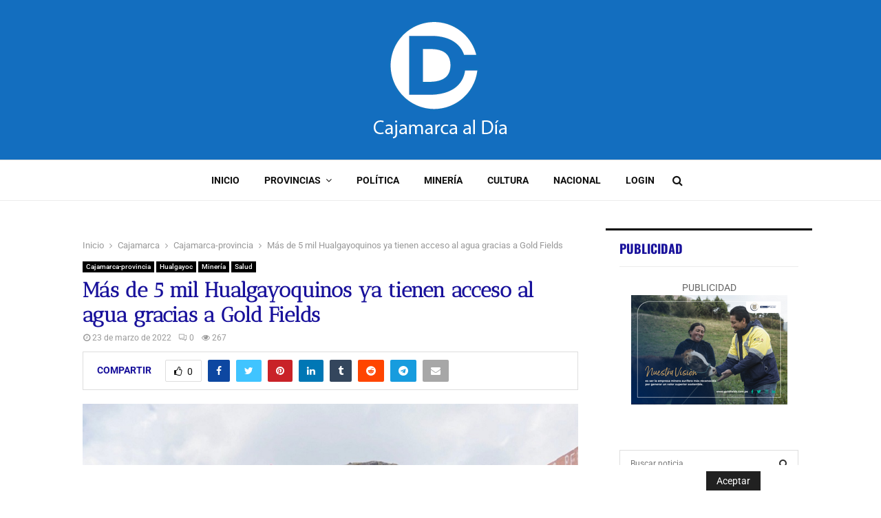

--- FILE ---
content_type: text/html; charset=UTF-8
request_url: https://cajamarcaaldia.com/mas-de-5-mil-hualgayoquinos-ya-tienen-acceso-al-agua-gracias-a-gold-fields/
body_size: 22846
content:
<!DOCTYPE html>
<html lang="es">
<head>
	<meta charset="UTF-8">
		<meta name="viewport" content="width=device-width, initial-scale=1">
		<link rel="profile" href="http://gmpg.org/xfn/11">
	<meta name='robots' content='index, follow, max-image-preview:large, max-snippet:-1, max-video-preview:-1' />
	
	
	<!-- This site is optimized with the Yoast SEO plugin v26.8 - https://yoast.com/product/yoast-seo-wordpress/ -->
	<title>Más de 5 mil Hualgayoquinos ya tienen acceso al agua gracias a Gold Fields</title>
	<meta name="description" content="Cajamarca al dia" />
	<link rel="canonical" href="https://cajamarcaaldia.com/mas-de-5-mil-hualgayoquinos-ya-tienen-acceso-al-agua-gracias-a-gold-fields/" />
	<meta property="og:locale" content="es_ES" />
	<meta property="og:type" content="article" />
	<meta property="og:title" content="Más de 5 mil Hualgayoquinos ya tienen acceso al agua gracias a Gold Fields" />
	<meta property="og:description" content="Cajamarca al dia" />
	<meta property="og:url" content="https://cajamarcaaldia.com/mas-de-5-mil-hualgayoquinos-ya-tienen-acceso-al-agua-gracias-a-gold-fields/" />
	<meta property="og:site_name" content="Cajamarca al dia" />
	<meta property="article:publisher" content="https://www.facebook.com/profile.php?id=100063839782954" />
	<meta property="article:published_time" content="2022-03-24T00:03:46+00:00" />
	<meta property="article:modified_time" content="2022-03-24T00:03:48+00:00" />
	<meta property="og:image" content="https://cajamarcaaldia.com/wp-content/uploads/2022/03/4393b59c-9417-40e2-8874-0616592b2015.jpg" />
	<meta property="og:image:width" content="900" />
	<meta property="og:image:height" content="678" />
	<meta property="og:image:type" content="image/jpeg" />
	<meta name="author" content="admin" />
	<meta name="twitter:card" content="summary_large_image" />
	<meta name="twitter:label1" content="Written by" />
	<meta name="twitter:data1" content="admin" />
	<meta name="twitter:label2" content="Est. reading time" />
	<meta name="twitter:data2" content="2 minutos" />
	<script type="application/ld+json" class="yoast-schema-graph">{"@context":"https://schema.org","@graph":[{"@type":"Article","@id":"https://cajamarcaaldia.com/mas-de-5-mil-hualgayoquinos-ya-tienen-acceso-al-agua-gracias-a-gold-fields/#article","isPartOf":{"@id":"https://cajamarcaaldia.com/mas-de-5-mil-hualgayoquinos-ya-tienen-acceso-al-agua-gracias-a-gold-fields/"},"author":{"name":"admin","@id":"https://cajamarcaaldia.com/#/schema/person/e9b6422d0da636c8d0cf2104765d68ce"},"headline":"Más de 5 mil Hualgayoquinos ya tienen acceso al agua gracias a Gold Fields","datePublished":"2022-03-24T00:03:46+00:00","dateModified":"2022-03-24T00:03:48+00:00","mainEntityOfPage":{"@id":"https://cajamarcaaldia.com/mas-de-5-mil-hualgayoquinos-ya-tienen-acceso-al-agua-gracias-a-gold-fields/"},"wordCount":358,"commentCount":0,"publisher":{"@id":"https://cajamarcaaldia.com/#organization"},"image":{"@id":"https://cajamarcaaldia.com/mas-de-5-mil-hualgayoquinos-ya-tienen-acceso-al-agua-gracias-a-gold-fields/#primaryimage"},"thumbnailUrl":"https://cajamarcaaldia.com/wp-content/uploads/2022/03/4393b59c-9417-40e2-8874-0616592b2015.jpg","articleSection":["Cajamarca-provincia","Hualgayoc","Minería","Salud"],"inLanguage":"es","potentialAction":[{"@type":"CommentAction","name":"Comment","target":["https://cajamarcaaldia.com/mas-de-5-mil-hualgayoquinos-ya-tienen-acceso-al-agua-gracias-a-gold-fields/#respond"]}]},{"@type":"WebPage","@id":"https://cajamarcaaldia.com/mas-de-5-mil-hualgayoquinos-ya-tienen-acceso-al-agua-gracias-a-gold-fields/","url":"https://cajamarcaaldia.com/mas-de-5-mil-hualgayoquinos-ya-tienen-acceso-al-agua-gracias-a-gold-fields/","name":"Más de 5 mil Hualgayoquinos ya tienen acceso al agua gracias a Gold Fields","isPartOf":{"@id":"https://cajamarcaaldia.com/#website"},"primaryImageOfPage":{"@id":"https://cajamarcaaldia.com/mas-de-5-mil-hualgayoquinos-ya-tienen-acceso-al-agua-gracias-a-gold-fields/#primaryimage"},"image":{"@id":"https://cajamarcaaldia.com/mas-de-5-mil-hualgayoquinos-ya-tienen-acceso-al-agua-gracias-a-gold-fields/#primaryimage"},"thumbnailUrl":"https://cajamarcaaldia.com/wp-content/uploads/2022/03/4393b59c-9417-40e2-8874-0616592b2015.jpg","datePublished":"2022-03-24T00:03:46+00:00","dateModified":"2022-03-24T00:03:48+00:00","description":"Cajamarca al dia","breadcrumb":{"@id":"https://cajamarcaaldia.com/mas-de-5-mil-hualgayoquinos-ya-tienen-acceso-al-agua-gracias-a-gold-fields/#breadcrumb"},"inLanguage":"es","potentialAction":[{"@type":"ReadAction","target":["https://cajamarcaaldia.com/mas-de-5-mil-hualgayoquinos-ya-tienen-acceso-al-agua-gracias-a-gold-fields/"]}]},{"@type":"ImageObject","inLanguage":"es","@id":"https://cajamarcaaldia.com/mas-de-5-mil-hualgayoquinos-ya-tienen-acceso-al-agua-gracias-a-gold-fields/#primaryimage","url":"https://cajamarcaaldia.com/wp-content/uploads/2022/03/4393b59c-9417-40e2-8874-0616592b2015.jpg","contentUrl":"https://cajamarcaaldia.com/wp-content/uploads/2022/03/4393b59c-9417-40e2-8874-0616592b2015.jpg","width":900,"height":678},{"@type":"BreadcrumbList","@id":"https://cajamarcaaldia.com/mas-de-5-mil-hualgayoquinos-ya-tienen-acceso-al-agua-gracias-a-gold-fields/#breadcrumb","itemListElement":[{"@type":"ListItem","position":1,"name":"Home","item":"https://cajamarcaaldia.com/"},{"@type":"ListItem","position":2,"name":"Blog","item":"https://cajamarcaaldia.com/blog/"},{"@type":"ListItem","position":3,"name":"Más de 5 mil Hualgayoquinos ya tienen acceso al agua gracias a Gold Fields"}]},{"@type":"WebSite","@id":"https://cajamarcaaldia.com/#website","url":"https://cajamarcaaldia.com/","name":"Cajamarca al dia","description":"Cajamarca al día - Noticias de Cajamarca, del Perú y el Mundo","publisher":{"@id":"https://cajamarcaaldia.com/#organization"},"potentialAction":[{"@type":"SearchAction","target":{"@type":"EntryPoint","urlTemplate":"https://cajamarcaaldia.com/?s={search_term_string}"},"query-input":{"@type":"PropertyValueSpecification","valueRequired":true,"valueName":"search_term_string"}}],"inLanguage":"es"},{"@type":"Organization","@id":"https://cajamarcaaldia.com/#organization","name":"Cajamarca al Dia - Portal de Noticias de Cajamarca, Hualgayoc, Bambamarca, Chota, Cutervo y la región de Cajamarca","url":"https://cajamarcaaldia.com/","logo":{"@type":"ImageObject","inLanguage":"es","@id":"https://cajamarcaaldia.com/#/schema/logo/image/","url":"https://cajamarcaaldia.com/wp-content/uploads/2017/11/logo-extra-small.png","contentUrl":"https://cajamarcaaldia.com/wp-content/uploads/2017/11/logo-extra-small.png","width":196,"height":172,"caption":"Cajamarca al Dia - Portal de Noticias de Cajamarca, Hualgayoc, Bambamarca, Chota, Cutervo y la región de Cajamarca"},"image":{"@id":"https://cajamarcaaldia.com/#/schema/logo/image/"},"sameAs":["https://www.facebook.com/profile.php?id=100063839782954"]},{"@type":"Person","@id":"https://cajamarcaaldia.com/#/schema/person/e9b6422d0da636c8d0cf2104765d68ce","name":"admin","image":{"@type":"ImageObject","inLanguage":"es","@id":"https://cajamarcaaldia.com/#/schema/person/image/","url":"https://cajamarcaaldia.com/wp-content/litespeed/avatar/7f9974388a5c2b93ea78dd74db7d7d98.jpg?ver=1768821460","contentUrl":"https://cajamarcaaldia.com/wp-content/litespeed/avatar/7f9974388a5c2b93ea78dd74db7d7d98.jpg?ver=1768821460","caption":"admin"},"sameAs":["http://cajamarcaaldia.com"],"url":"https://cajamarcaaldia.com/author/admin/"}]}</script>
	<!-- / Yoast SEO plugin. -->


<link rel='dns-prefetch' href='//fonts.googleapis.com' />
<link rel="alternate" type="application/rss+xml" title="Cajamarca al dia &raquo; Feed" href="https://cajamarcaaldia.com/feed/" />
<link rel="alternate" type="application/rss+xml" title="Cajamarca al dia &raquo; Feed de los comentarios" href="https://cajamarcaaldia.com/comments/feed/" />
<link rel="alternate" type="application/rss+xml" title="Cajamarca al dia &raquo; Comentario Más de 5 mil Hualgayoquinos ya tienen acceso al agua gracias a Gold Fields del feed" href="https://cajamarcaaldia.com/mas-de-5-mil-hualgayoquinos-ya-tienen-acceso-al-agua-gracias-a-gold-fields/feed/" />
<script type="text/javascript">
/* <![CDATA[ */
window._wpemojiSettings = {"baseUrl":"https:\/\/s.w.org\/images\/core\/emoji\/15.0.3\/72x72\/","ext":".png","svgUrl":"https:\/\/s.w.org\/images\/core\/emoji\/15.0.3\/svg\/","svgExt":".svg","source":{"concatemoji":"https:\/\/cajamarcaaldia.com\/wp-includes\/js\/wp-emoji-release.min.js?ver=6.7.4"}};
/*! This file is auto-generated */
!function(i,n){var o,s,e;function c(e){try{var t={supportTests:e,timestamp:(new Date).valueOf()};sessionStorage.setItem(o,JSON.stringify(t))}catch(e){}}function p(e,t,n){e.clearRect(0,0,e.canvas.width,e.canvas.height),e.fillText(t,0,0);var t=new Uint32Array(e.getImageData(0,0,e.canvas.width,e.canvas.height).data),r=(e.clearRect(0,0,e.canvas.width,e.canvas.height),e.fillText(n,0,0),new Uint32Array(e.getImageData(0,0,e.canvas.width,e.canvas.height).data));return t.every(function(e,t){return e===r[t]})}function u(e,t,n){switch(t){case"flag":return n(e,"\ud83c\udff3\ufe0f\u200d\u26a7\ufe0f","\ud83c\udff3\ufe0f\u200b\u26a7\ufe0f")?!1:!n(e,"\ud83c\uddfa\ud83c\uddf3","\ud83c\uddfa\u200b\ud83c\uddf3")&&!n(e,"\ud83c\udff4\udb40\udc67\udb40\udc62\udb40\udc65\udb40\udc6e\udb40\udc67\udb40\udc7f","\ud83c\udff4\u200b\udb40\udc67\u200b\udb40\udc62\u200b\udb40\udc65\u200b\udb40\udc6e\u200b\udb40\udc67\u200b\udb40\udc7f");case"emoji":return!n(e,"\ud83d\udc26\u200d\u2b1b","\ud83d\udc26\u200b\u2b1b")}return!1}function f(e,t,n){var r="undefined"!=typeof WorkerGlobalScope&&self instanceof WorkerGlobalScope?new OffscreenCanvas(300,150):i.createElement("canvas"),a=r.getContext("2d",{willReadFrequently:!0}),o=(a.textBaseline="top",a.font="600 32px Arial",{});return e.forEach(function(e){o[e]=t(a,e,n)}),o}function t(e){var t=i.createElement("script");t.src=e,t.defer=!0,i.head.appendChild(t)}"undefined"!=typeof Promise&&(o="wpEmojiSettingsSupports",s=["flag","emoji"],n.supports={everything:!0,everythingExceptFlag:!0},e=new Promise(function(e){i.addEventListener("DOMContentLoaded",e,{once:!0})}),new Promise(function(t){var n=function(){try{var e=JSON.parse(sessionStorage.getItem(o));if("object"==typeof e&&"number"==typeof e.timestamp&&(new Date).valueOf()<e.timestamp+604800&&"object"==typeof e.supportTests)return e.supportTests}catch(e){}return null}();if(!n){if("undefined"!=typeof Worker&&"undefined"!=typeof OffscreenCanvas&&"undefined"!=typeof URL&&URL.createObjectURL&&"undefined"!=typeof Blob)try{var e="postMessage("+f.toString()+"("+[JSON.stringify(s),u.toString(),p.toString()].join(",")+"));",r=new Blob([e],{type:"text/javascript"}),a=new Worker(URL.createObjectURL(r),{name:"wpTestEmojiSupports"});return void(a.onmessage=function(e){c(n=e.data),a.terminate(),t(n)})}catch(e){}c(n=f(s,u,p))}t(n)}).then(function(e){for(var t in e)n.supports[t]=e[t],n.supports.everything=n.supports.everything&&n.supports[t],"flag"!==t&&(n.supports.everythingExceptFlag=n.supports.everythingExceptFlag&&n.supports[t]);n.supports.everythingExceptFlag=n.supports.everythingExceptFlag&&!n.supports.flag,n.DOMReady=!1,n.readyCallback=function(){n.DOMReady=!0}}).then(function(){return e}).then(function(){var e;n.supports.everything||(n.readyCallback(),(e=n.source||{}).concatemoji?t(e.concatemoji):e.wpemoji&&e.twemoji&&(t(e.twemoji),t(e.wpemoji)))}))}((window,document),window._wpemojiSettings);
/* ]]> */
</script>
<link data-optimized="2" rel="stylesheet" href="https://cajamarcaaldia.com/wp-content/litespeed/css/daaaebe8fa2db57fde3c0610cc19b71b.css?ver=e5d66" />















<script type="text/javascript" src="https://cajamarcaaldia.com/wp-includes/js/jquery/jquery.min.js?ver=3.7.1" id="jquery-core-js"></script>
<script type="text/javascript" src="https://cajamarcaaldia.com/wp-includes/js/jquery/jquery-migrate.min.js?ver=3.4.1" id="jquery-migrate-js"></script>
<link rel="EditURI" type="application/rsd+xml" title="RSD" href="https://cajamarcaaldia.com/xmlrpc.php?rsd" />
<meta name="generator" content="WordPress 6.7.4" />
<link rel='shortlink' href='https://cajamarcaaldia.com/?p=5102' />
<link rel="alternate" title="oEmbed (JSON)" type="application/json+oembed" href="https://cajamarcaaldia.com/wp-json/oembed/1.0/embed?url=https%3A%2F%2Fcajamarcaaldia.com%2Fmas-de-5-mil-hualgayoquinos-ya-tienen-acceso-al-agua-gracias-a-gold-fields%2F" />
<link rel="alternate" title="oEmbed (XML)" type="text/xml+oembed" href="https://cajamarcaaldia.com/wp-json/oembed/1.0/embed?url=https%3A%2F%2Fcajamarcaaldia.com%2Fmas-de-5-mil-hualgayoquinos-ya-tienen-acceso-al-agua-gracias-a-gold-fields%2F&#038;format=xml" />
<script>
var portfolioDataJs = portfolioDataJs || [];
var penciBlocksArray=[];
var PENCILOCALCACHE = {};
		(function () {
				"use strict";
		
				PENCILOCALCACHE = {
					data: {},
					remove: function ( ajaxFilterItem ) {
						delete PENCILOCALCACHE.data[ajaxFilterItem];
					},
					exist: function ( ajaxFilterItem ) {
						return PENCILOCALCACHE.data.hasOwnProperty( ajaxFilterItem ) && PENCILOCALCACHE.data[ajaxFilterItem] !== null;
					},
					get: function ( ajaxFilterItem ) {
						return PENCILOCALCACHE.data[ajaxFilterItem];
					},
					set: function ( ajaxFilterItem, cachedData ) {
						PENCILOCALCACHE.remove( ajaxFilterItem );
						PENCILOCALCACHE.data[ajaxFilterItem] = cachedData;
					}
				};
			}
		)();function penciBlock() {
		    this.atts_json = '';
		    this.content = '';
		}</script>
		
				
		<link rel="pingback" href="https://cajamarcaaldia.com/xmlrpc.php"><script type="application/ld+json">{
    "@context": "http:\/\/schema.org\/",
    "@type": "organization",
    "@id": "#organization",
    "logo": {
        "@type": "ImageObject",
        "url": "https:\/\/cajamarcaaldia.com\/wp-content\/uploads\/2017\/11\/logo-extra-small.png"
    },
    "url": "https:\/\/cajamarcaaldia.com\/",
    "name": "Cajamarca al dia",
    "description": "Cajamarca al d\u00eda - Noticias de Cajamarca, del Per\u00fa y el Mundo"
}</script><script type="application/ld+json">{
    "@context": "http:\/\/schema.org\/",
    "@type": "WebSite",
    "name": "Cajamarca al dia",
    "alternateName": "Cajamarca al d\u00eda - Noticias de Cajamarca, del Per\u00fa y el Mundo",
    "url": "https:\/\/cajamarcaaldia.com\/"
}</script><script type="application/ld+json">{
    "@context": "http:\/\/schema.org\/",
    "@type": "WPSideBar",
    "name": "Sidebar Right",
    "alternateName": "Add widgets here to display them on blog and single",
    "url": "https:\/\/cajamarcaaldia.com\/mas-de-5-mil-hualgayoquinos-ya-tienen-acceso-al-agua-gracias-a-gold-fields"
}</script><script type="application/ld+json">{
    "@context": "http:\/\/schema.org\/",
    "@type": "WPSideBar",
    "name": "Sidebar Left",
    "alternateName": "Add widgets here to display them on page",
    "url": "https:\/\/cajamarcaaldia.com\/mas-de-5-mil-hualgayoquinos-ya-tienen-acceso-al-agua-gracias-a-gold-fields"
}</script><script type="application/ld+json">{
    "@context": "http:\/\/schema.org\/",
    "@type": "WPSideBar",
    "name": "Footer Column #1",
    "alternateName": "Add widgets here to display them in the first column of the footer",
    "url": "https:\/\/cajamarcaaldia.com\/mas-de-5-mil-hualgayoquinos-ya-tienen-acceso-al-agua-gracias-a-gold-fields"
}</script><script type="application/ld+json">{
    "@context": "http:\/\/schema.org\/",
    "@type": "WPSideBar",
    "name": "Footer Column #2",
    "alternateName": "Add widgets here to display them in the second column of the footer",
    "url": "https:\/\/cajamarcaaldia.com\/mas-de-5-mil-hualgayoquinos-ya-tienen-acceso-al-agua-gracias-a-gold-fields"
}</script><script type="application/ld+json">{
    "@context": "http:\/\/schema.org\/",
    "@type": "WPSideBar",
    "name": "Footer Column #3",
    "alternateName": "Add widgets here to display them in the third column of the footer",
    "url": "https:\/\/cajamarcaaldia.com\/mas-de-5-mil-hualgayoquinos-ya-tienen-acceso-al-agua-gracias-a-gold-fields"
}</script><script type="application/ld+json">{
    "@context": "http:\/\/schema.org\/",
    "@type": "WPSideBar",
    "name": "Footer Column #4",
    "alternateName": "Add widgets here to display them in the fourth column of the footer",
    "url": "https:\/\/cajamarcaaldia.com\/mas-de-5-mil-hualgayoquinos-ya-tienen-acceso-al-agua-gracias-a-gold-fields"
}</script><script type="application/ld+json">{
    "@context": "http:\/\/schema.org\/",
    "@type": "BlogPosting",
    "headline": "M\u00e1s de 5 mil Hualgayoquinos ya tienen acceso al agua gracias a Gold Fields",
    "description": "A trav\u00e9s de un trabajo multiactor, Gold Fields ha construido micro reservorios, lagunas artificiales y sistemas de agua potable en distintas comunidades del distrito de Hualgayoc. El sexto objetivo de Desarrollo Sostenible de las Naciones Unidas se\u00f1ala que se debe garantizar la disponibilidad de agua limpia, su gesti\u00f3n responsable y...",
    "datePublished": "2022-03-23",
    "datemodified": "2022-03-23",
    "mainEntityOfPage": "https:\/\/cajamarcaaldia.com\/mas-de-5-mil-hualgayoquinos-ya-tienen-acceso-al-agua-gracias-a-gold-fields\/",
    "image": {
        "@type": "ImageObject",
        "url": "https:\/\/cajamarcaaldia.com\/wp-content\/uploads\/2022\/03\/4393b59c-9417-40e2-8874-0616592b2015.jpg",
        "width": 900,
        "height": 678
    },
    "publisher": {
        "@type": "Organization",
        "name": "Cajamarca al dia",
        "logo": {
            "@type": "ImageObject",
            "url": "https:\/\/cajamarcaaldia.com\/wp-content\/uploads\/2017\/11\/logo-extra-small.png"
        }
    },
    "author": {
        "@type": "Person",
        "@id": "#person-admin",
        "name": "admin"
    }
}</script><meta property="fb:app_id" content="348280475330978"><meta name="generator" content="Powered by WPBakery Page Builder - drag and drop page builder for WordPress."/>

	<link rel="icon" href="https://cajamarcaaldia.com/wp-content/uploads/2020/08/cropped-LOGO-CAJAMARCA-AL-DIA-2020-1-32x32.png" sizes="32x32" />
<link rel="icon" href="https://cajamarcaaldia.com/wp-content/uploads/2020/08/cropped-LOGO-CAJAMARCA-AL-DIA-2020-1-192x192.png" sizes="192x192" />
<link rel="apple-touch-icon" href="https://cajamarcaaldia.com/wp-content/uploads/2020/08/cropped-LOGO-CAJAMARCA-AL-DIA-2020-1-180x180.png" />
<meta name="msapplication-TileImage" content="https://cajamarcaaldia.com/wp-content/uploads/2020/08/cropped-LOGO-CAJAMARCA-AL-DIA-2020-1-270x270.png" />
		
		<noscript><style> .wpb_animate_when_almost_visible { opacity: 1; }</style></noscript>	
	<script async src="https://cajamarcaaldia.com/wp-content/litespeed/localres/aHR0cHM6Ly9wYWdlYWQyLmdvb2dsZXN5bmRpY2F0aW9uLmNvbS9wYWdlYWQvanMvadsbygoogle.js?client=ca-pub-5154313570106548"
     crossorigin="anonymous"></script>
</head>

<body class="post-template-default single single-post postid-5102 single-format-standard custom-background wp-custom-logo header-sticky penci_enable_ajaxsearch penci_sticky_content_sidebar sidebar-right penci-single-style-1 penci-autoload-prev wpb-js-composer js-comp-ver-6.3.0 vc_responsive">

<div id="page" class="site">
	<div class="site-header-wrapper"><div class="header__top header--s6">
	<div class="penci-container-fluid">
		
<div class="site-branding">
	
		<h2><a href="https://cajamarcaaldia.com/" class="custom-logo-link" rel="home"><img width="196" height="172" src="https://cajamarcaaldia.com/wp-content/uploads/2017/11/logo-extra-small.png" class="custom-logo" alt="Cajamarca al dia" decoding="async" /></a></h2>
				</div><!-- .site-branding -->
	</div>
</div>
	<header id="masthead" class="site-header site-header__main header--s6" data-height="80" itemscope="itemscope" itemtype="http://schema.org/WPHeader">
	<div class="penci-container-fluid header-content__container">
		<nav id="site-navigation" class="main-navigation pencimn-slide_down" itemscope itemtype="http://schema.org/SiteNavigationElement">
	<ul id="menu-principal" class="menu"><li id="menu-item-4863" class="menu-item menu-item-type-custom menu-item-object-custom menu-item-home menu-item-4863"><a href="https://cajamarcaaldia.com/" itemprop="url">INICIO</a></li>
<li id="menu-item-3305" class="menu-item menu-item-type-taxonomy menu-item-object-category current-post-ancestor menu-item-has-children menu-item-3305"><a href="https://cajamarcaaldia.com/category/cajamarca/" itemprop="url">PROVINCIAS</a>
<ul class="sub-menu">
	<li id="menu-item-3306" class="menu-item menu-item-type-taxonomy menu-item-object-category menu-item-3306"><a href="https://cajamarcaaldia.com/category/cajamarca/bambamarca/" itemprop="url">Bambamarca</a></li>
	<li id="menu-item-3307" class="menu-item menu-item-type-taxonomy menu-item-object-category menu-item-3307"><a href="https://cajamarcaaldia.com/category/cajamarca/cajabamba/" itemprop="url">Cajabamba</a></li>
	<li id="menu-item-3308" class="menu-item menu-item-type-taxonomy menu-item-object-category current-post-ancestor current-menu-parent current-post-parent menu-item-3308"><a href="https://cajamarcaaldia.com/category/cajamarca/cajamarca-cajamarca/" itemprop="url">Cajamarca-provincia</a></li>
	<li id="menu-item-3309" class="menu-item menu-item-type-taxonomy menu-item-object-category menu-item-3309"><a href="https://cajamarcaaldia.com/category/cajamarca/celendin/" itemprop="url">Celendín</a></li>
	<li id="menu-item-3310" class="menu-item menu-item-type-taxonomy menu-item-object-category menu-item-3310"><a href="https://cajamarcaaldia.com/category/cajamarca/chota/" itemprop="url">Chota</a></li>
	<li id="menu-item-3311" class="menu-item menu-item-type-taxonomy menu-item-object-category menu-item-3311"><a href="https://cajamarcaaldia.com/category/cajamarca/contumaza/" itemprop="url">Contumazá</a></li>
	<li id="menu-item-3312" class="menu-item menu-item-type-taxonomy menu-item-object-category menu-item-3312"><a href="https://cajamarcaaldia.com/category/cajamarca/cutervo/" itemprop="url">Cutervo</a></li>
	<li id="menu-item-3313" class="menu-item menu-item-type-taxonomy menu-item-object-category current-post-ancestor current-menu-parent current-post-parent menu-item-3313"><a href="https://cajamarcaaldia.com/category/cajamarca/hualgayoc/" itemprop="url">Hualgayoc</a></li>
	<li id="menu-item-3314" class="menu-item menu-item-type-taxonomy menu-item-object-category menu-item-3314"><a href="https://cajamarcaaldia.com/category/cajamarca/jaen/" itemprop="url">Jaén</a></li>
	<li id="menu-item-3315" class="menu-item menu-item-type-taxonomy menu-item-object-category menu-item-3315"><a href="https://cajamarcaaldia.com/category/cajamarca/san-ignacio/" itemprop="url">San Ignacio</a></li>
	<li id="menu-item-3316" class="menu-item menu-item-type-taxonomy menu-item-object-category menu-item-3316"><a href="https://cajamarcaaldia.com/category/cajamarca/san-marcos/" itemprop="url">San Marcos</a></li>
	<li id="menu-item-3317" class="menu-item menu-item-type-taxonomy menu-item-object-category menu-item-3317"><a href="https://cajamarcaaldia.com/category/cajamarca/san-miguel/" itemprop="url">San Miguel</a></li>
	<li id="menu-item-3318" class="menu-item menu-item-type-taxonomy menu-item-object-category menu-item-3318"><a href="https://cajamarcaaldia.com/category/cajamarca/san-pablo/" itemprop="url">San Pablo</a></li>
	<li id="menu-item-3319" class="menu-item menu-item-type-taxonomy menu-item-object-category menu-item-3319"><a href="https://cajamarcaaldia.com/category/cajamarca/santa-cruz/" itemprop="url">Santa Cruz</a></li>
</ul>
</li>
<li id="menu-item-3320" class="menu-item menu-item-type-taxonomy menu-item-object-category menu-item-3320"><a href="https://cajamarcaaldia.com/category/politica/" itemprop="url">POLÍTICA</a></li>
<li id="menu-item-3321" class="menu-item menu-item-type-taxonomy menu-item-object-category current-post-ancestor current-menu-parent current-post-parent menu-item-3321"><a href="https://cajamarcaaldia.com/category/mineria/" itemprop="url">Minería</a></li>
<li id="menu-item-3322" class="menu-item menu-item-type-taxonomy menu-item-object-category menu-item-3322"><a href="https://cajamarcaaldia.com/category/cultura/" itemprop="url">Cultura</a></li>
<li id="menu-item-3323" class="menu-item menu-item-type-taxonomy menu-item-object-category menu-item-3323"><a href="https://cajamarcaaldia.com/category/nacional/" itemprop="url">Nacional</a></li>
<li id="menu-item-6111" class="menu-item menu-item-type-custom menu-item-object-custom menu-item-6111"><a href="https://cajamarcaaldia.com/wp-admin" itemprop="url">Login</a></li>
</ul>
</nav><!-- #site-navigation -->
		<div class="header__social-search">
			
				<div class="header__search header__search_dis_bg" id="top-search">
					<a class="search-click"><i class="fa fa-search"></i></a>
					<div class="show-search">
	<div class="show-search__content">
		<form method="get" class="search-form" action="https://cajamarcaaldia.com/">
			<label>
				<span class="screen-reader-text">Search for:</span>

								<input id="penci-header-search" type="search" class="search-field" placeholder="Buscar noticia..." value="" name="s" autocomplete="off">
			</label>
			<button type="submit" class="search-submit">
				<i class="fa fa-search"></i>
				<span class="screen-reader-text">Search</span>
			</button>
		</form>
		<div class="penci-ajax-search-results">
			<div id="penci-ajax-search-results-wrapper" class="penci-ajax-search-results-wrapper"></div>
		</div>
	</div>
</div>				</div>

													<div class="header__social-media">
					<div class="header__content-social-media">
											</div>
				</div>
			
		</div>
</header><!-- #masthead -->
</div><div class="penci-header-mobile" >
	<div class="penci-header-mobile_container">
		<button class="menu-toggle navbar-toggle" aria-expanded="false"><span class="screen-reader-text">Primary Menu</span><i class="fa fa-bars"></i></button>
								<div class="site-branding"><a href="https://cajamarcaaldia.com/" class="custom-logo-link" rel="home"><img width="196" height="172" src="https://cajamarcaaldia.com/wp-content/uploads/2017/11/logo-extra-small.png" class="custom-logo" alt="Cajamarca al dia" decoding="async" /></a></div>
									<div class="header__search-mobile header__search" id="top-search-mobile">
				<a class="search-click"><i class="fa fa-search"></i></a>
				<div class="show-search">
					<div class="show-search__content">
						<form method="get" class="search-form" action="https://cajamarcaaldia.com/">
							<label>
								<span class="screen-reader-text">Search for:</span>
																<input  type="text" id="penci-search-field-mobile" class="search-field penci-search-field-mobile" placeholder="Buscar noticia..." value="" name="s" autocomplete="off">
							</label>
							<button type="submit" class="search-submit">
								<i class="fa fa-search"></i>
								<span class="screen-reader-text">Search</span>
							</button>
						</form>
						<div class="penci-ajax-search-results">
							<div class="penci-ajax-search-results-wrapper"></div>
							<div class="penci-loader-effect penci-loading-animation-1"><div class="rect1"></div><div class="rect2"></div><div class="rect3"></div><div class="rect4"></div></div>						</div>
					</div>
				</div>
			</div>
			</div>
</div>	<div id="content" class="site-content">
	<div id="primary" class="content-area">
		<main id="main" class="site-main" >
				<div class="penci-container">
		<div class="penci-container__content penci-con_sb2_sb1">
			<div class="penci-wide-content penci-content-novc penci-sticky-content penci-content-single-inner">
				<div class="theiaStickySidebar">
					<div class="penci-content-post noloaddisqus " data-url="https://cajamarcaaldia.com/mas-de-5-mil-hualgayoquinos-ya-tienen-acceso-al-agua-gracias-a-gold-fields/" data-id="5102" data-title="">
					<div class="penci_breadcrumbs "><ul itemscope itemtype="http://schema.org/BreadcrumbList"><li itemprop="itemListElement" itemscope itemtype="http://schema.org/ListItem"><a class="home" href="https://cajamarcaaldia.com" itemprop="item"><span itemprop="name">Inicio</span></a><meta itemprop="position" content="1" /></li><li itemprop="itemListElement" itemscope itemtype="http://schema.org/ListItem"><i class="fa fa-angle-right"></i><a href="https://cajamarcaaldia.com/category/cajamarca/" itemprop="item"><span itemprop="name">Cajamarca</span></a><meta itemprop="position" content="2" /></li><li itemprop="itemListElement" itemscope itemtype="http://schema.org/ListItem"><i class="fa fa-angle-right"></i><a href="https://cajamarcaaldia.com/category/cajamarca/cajamarca-cajamarca/" itemprop="item"><span itemprop="name">Cajamarca-provincia</span></a><meta itemprop="position" content="3" /></li><li itemprop="itemListElement" itemscope itemtype="http://schema.org/ListItem"><i class="fa fa-angle-right"></i><a href="https://cajamarcaaldia.com/mas-de-5-mil-hualgayoquinos-ya-tienen-acceso-al-agua-gracias-a-gold-fields/" itemprop="item"><span itemprop="name">Más de 5 mil Hualgayoquinos ya tienen acceso al agua gracias a Gold Fields</span></a><meta itemprop="position" content="4" /></li></ul></div>						<article id="post-5102" class="penci-single-artcontent noloaddisqus post-5102 post type-post status-publish format-standard has-post-thumbnail hentry category-cajamarca-cajamarca category-hualgayoc category-mineria category-salud penci-post-item">

							<header class="entry-header penci-entry-header penci-title-">
								<div class="penci-entry-categories"><span class="penci-cat-links"><a href="https://cajamarcaaldia.com/category/cajamarca/cajamarca-cajamarca/" rel="category tag">Cajamarca-provincia</a> <a href="https://cajamarcaaldia.com/category/cajamarca/hualgayoc/" rel="category tag">Hualgayoc</a> <a href="https://cajamarcaaldia.com/category/mineria/" rel="category tag">Minería</a> <a href="https://cajamarcaaldia.com/category/salud/" rel="category tag">Salud</a></span></div><h1 class="entry-title penci-entry-title penci-title-">Más de 5 mil Hualgayoquinos ya tienen acceso al agua gracias a Gold Fields</h1>
								<div class="entry-meta penci-entry-meta">
									<span class="entry-meta-item penci-posted-on"><i class="fa fa-clock-o"></i><time class="entry-date published" datetime="2022-03-23T19:03:46-05:00">23 de marzo de 2022</time><time class="updated" datetime="2022-03-23T19:03:48-05:00">23 de marzo de 2022</time></span><span class="entry-meta-item penci-comment-count"><a class="penci_pmeta-link" href="https://cajamarcaaldia.com/mas-de-5-mil-hualgayoquinos-ya-tienen-acceso-al-agua-gracias-a-gold-fields/#respond"><i class="la la-comments"></i>0</a></span><span class="entry-meta-item penci-post-countview"><span class="entry-meta-item penci-post-countview penci_post-meta_item"><i class="fa fa-eye"></i><span class="penci-post-countview-number penci-post-countview-p5102">267</span></span></span>								</div><!-- .entry-meta -->
								<span class="penci-social-buttons penci-social-share-footer"><span class="penci-social-share-text">Compartir</span><a href="#" class="penci-post-like penci_post-meta_item  single-like-button penci-social-item like" data-post_id="5102" title="Like" data-like="Like" data-unlike="Unlike"><i class="fa fa-thumbs-o-up"></i><span class="penci-share-number">0</span></a><a class="penci-social-item facebook" target="_blank" rel="noopener" title="" href="https://www.facebook.com/sharer/sharer.php?u=https%3A%2F%2Fcajamarcaaldia.com%2Fmas-de-5-mil-hualgayoquinos-ya-tienen-acceso-al-agua-gracias-a-gold-fields%2F"><i class="fa fa-facebook"></i></a><a class="penci-social-item twitter" target="_blank" rel="noopener" title="" href="https://twitter.com/intent/tweet?text=Más%20de%205%20mil%20Hualgayoquinos%20ya%20tienen%20acceso%20al%20agua%20gracias%20a%20Gold%20Fields%20-%20https://cajamarcaaldia.com/mas-de-5-mil-hualgayoquinos-ya-tienen-acceso-al-agua-gracias-a-gold-fields/"><i class="fa fa-twitter"></i></a><a class="penci-social-item pinterest" target="_blank" rel="noopener" title="" href="http://pinterest.com/pin/create/button?url=https%3A%2F%2Fcajamarcaaldia.com%2Fmas-de-5-mil-hualgayoquinos-ya-tienen-acceso-al-agua-gracias-a-gold-fields%2F&#038;media=https%3A%2F%2Fcajamarcaaldia.com%2Fwp-content%2Fuploads%2F2022%2F03%2F4393b59c-9417-40e2-8874-0616592b2015.jpg&#038;description=M%C3%A1s%20de%205%20mil%20Hualgayoquinos%20ya%20tienen%20acceso%20al%20agua%20gracias%20a%20Gold%20Fields"><i class="fa fa-pinterest"></i></a><a class="penci-social-item linkedin" target="_blank" rel="noopener" title="" href="https://www.linkedin.com/shareArticle?mini=true&#038;url=https%3A%2F%2Fcajamarcaaldia.com%2Fmas-de-5-mil-hualgayoquinos-ya-tienen-acceso-al-agua-gracias-a-gold-fields%2F&#038;title=M%C3%A1s%20de%205%20mil%20Hualgayoquinos%20ya%20tienen%20acceso%20al%20agua%20gracias%20a%20Gold%20Fields"><i class="fa fa-linkedin"></i></a><a class="penci-social-item tumblr" target="_blank" rel="noopener" title="" href="https://www.tumblr.com/share/link?url=https%3A%2F%2Fcajamarcaaldia.com%2Fmas-de-5-mil-hualgayoquinos-ya-tienen-acceso-al-agua-gracias-a-gold-fields%2F&#038;name=M%C3%A1s%20de%205%20mil%20Hualgayoquinos%20ya%20tienen%20acceso%20al%20agua%20gracias%20a%20Gold%20Fields"><i class="fa fa-tumblr"></i></a><a class="penci-social-item reddit" target="_blank" rel="noopener" title="" href="https://reddit.com/submit?url=https%3A%2F%2Fcajamarcaaldia.com%2Fmas-de-5-mil-hualgayoquinos-ya-tienen-acceso-al-agua-gracias-a-gold-fields%2F&#038;title=M%C3%A1s%20de%205%20mil%20Hualgayoquinos%20ya%20tienen%20acceso%20al%20agua%20gracias%20a%20Gold%20Fields"><i class="fa fa-reddit"></i></a><a class="penci-social-item telegram" target="_blank" rel="noopener" title="" href="https://telegram.me/share/url?url=https%3A%2F%2Fcajamarcaaldia.com%2Fmas-de-5-mil-hualgayoquinos-ya-tienen-acceso-al-agua-gracias-a-gold-fields%2F&#038;text=M%C3%A1s%20de%205%20mil%20Hualgayoquinos%20ya%20tienen%20acceso%20al%20agua%20gracias%20a%20Gold%20Fields"><i class="fa fa-telegram"></i></a><a class="penci-social-item email" target="_blank" rel="noopener" href="mailto:?subject=Más%20de%205%20mil%20Hualgayoquinos%20ya%20tienen%20acceso%20al%20agua%20gracias%20a%20Gold%20Fields&#038;BODY=https://cajamarcaaldia.com/mas-de-5-mil-hualgayoquinos-ya-tienen-acceso-al-agua-gracias-a-gold-fields/"><i class="fa fa-envelope"></i></a></span>							</header><!-- .entry-header -->
							<div class="entry-media penci-entry-media"><div class="post-format-meta "><div class="post-image penci-standard-format"><img width="900" height="678" src="https://cajamarcaaldia.com/wp-content/uploads/2022/03/4393b59c-9417-40e2-8874-0616592b2015.jpg" class="attachment-penci-thumb-960-auto size-penci-thumb-960-auto wp-post-image" alt="" decoding="async" fetchpriority="high" srcset="https://cajamarcaaldia.com/wp-content/uploads/2022/03/4393b59c-9417-40e2-8874-0616592b2015.jpg 900w, https://cajamarcaaldia.com/wp-content/uploads/2022/03/4393b59c-9417-40e2-8874-0616592b2015-300x226.jpg 300w, https://cajamarcaaldia.com/wp-content/uploads/2022/03/4393b59c-9417-40e2-8874-0616592b2015-768x579.jpg 768w, https://cajamarcaaldia.com/wp-content/uploads/2022/03/4393b59c-9417-40e2-8874-0616592b2015-531x400.jpg 531w, https://cajamarcaaldia.com/wp-content/uploads/2022/03/4393b59c-9417-40e2-8874-0616592b2015-585x441.jpg 585w" sizes="(max-width: 900px) 100vw, 900px" /></div></div>	</div><div class="penci-entry-content entry-content">
	
<p><em>A través de un trabajo multiactor, Gold Fields ha construido micro reservorios, lagunas artificiales y sistemas de agua potable en distintas comunidades del distrito de Hualgayoc.</em></p>



<p>El sexto objetivo de Desarrollo Sostenible de las Naciones Unidas señala que se debe garantizar la disponibilidad de agua limpia, su gestión responsable y el saneamiento para todos. Sin embargo, a nivel mundial, una de cada tres personas no tiene acceso a agua potable salubre y dos de cada cinco personas no disponen de una instalación básica destinada a lavarse las manos con agua y jabón, según la ONU.</p>



<p>En el Perú, más de 3 millones de personas no tienen acceso al agua, según el INEI, y principalmente en las áreas rurales carecen de este servicio básico. Por ello, a través de un trabajo multiactor, Gold Fields ha impulsado proyectos como la construcción de sistemas de agua potable, micro reservorios y lagunas artificiales para llevar agua de calidad a 5,375 pobladores del distrito de Hualgayoc, en la región Cajamarca.</p>



<div class="wp-block-image"><figure class="aligncenter size-large"><img loading="lazy" decoding="async" width="1024" height="910" src="https://cajamarcaaldia.com/wp-content/uploads/2022/03/543551ac-1540-44d8-a3df-f94a303e5b54-1024x910.jpg" alt="" class="wp-image-5104" srcset="https://cajamarcaaldia.com/wp-content/uploads/2022/03/543551ac-1540-44d8-a3df-f94a303e5b54-1024x910.jpg 1024w, https://cajamarcaaldia.com/wp-content/uploads/2022/03/543551ac-1540-44d8-a3df-f94a303e5b54-300x267.jpg 300w, https://cajamarcaaldia.com/wp-content/uploads/2022/03/543551ac-1540-44d8-a3df-f94a303e5b54-768x683.jpg 768w, https://cajamarcaaldia.com/wp-content/uploads/2022/03/543551ac-1540-44d8-a3df-f94a303e5b54-960x854.jpg 960w, https://cajamarcaaldia.com/wp-content/uploads/2022/03/543551ac-1540-44d8-a3df-f94a303e5b54-450x400.jpg 450w, https://cajamarcaaldia.com/wp-content/uploads/2022/03/543551ac-1540-44d8-a3df-f94a303e5b54-585x520.jpg 585w, https://cajamarcaaldia.com/wp-content/uploads/2022/03/543551ac-1540-44d8-a3df-f94a303e5b54.jpg 1280w" sizes="auto, (max-width: 1024px) 100vw, 1024px" /></figure></div>



<p>De esta manera, en el marco del Día Mundial del Agua, comunidades rurales del distrito de Hualgayoc ya pueden acceder al recurso hídrico que les permite optimizar sus actividades productivas como la ganadería y agricultura, así como disponer de una mejor oferta de agua para el consumo humano, mejorando así su calidad de vida.</p>



<p>Entre las comunidades beneficiadas destacan Cuadratura, Pilancones, El Tingo, Alto Coymolache, entre otras; además la misma ciudad de Hualgayoc, ya cuentan con más agua en cantidad y calidad.</p>



<div class="wp-block-image"><figure class="aligncenter size-large"><img loading="lazy" decoding="async" width="1024" height="378" src="https://cajamarcaaldia.com/wp-content/uploads/2022/03/69091135-c795-4c17-8d97-519889e1d4ef-1024x378.jpg" alt="" class="wp-image-5105" srcset="https://cajamarcaaldia.com/wp-content/uploads/2022/03/69091135-c795-4c17-8d97-519889e1d4ef-1024x378.jpg 1024w, https://cajamarcaaldia.com/wp-content/uploads/2022/03/69091135-c795-4c17-8d97-519889e1d4ef-300x111.jpg 300w, https://cajamarcaaldia.com/wp-content/uploads/2022/03/69091135-c795-4c17-8d97-519889e1d4ef-768x283.jpg 768w, https://cajamarcaaldia.com/wp-content/uploads/2022/03/69091135-c795-4c17-8d97-519889e1d4ef-960x354.jpg 960w, https://cajamarcaaldia.com/wp-content/uploads/2022/03/69091135-c795-4c17-8d97-519889e1d4ef-1085x400.jpg 1085w, https://cajamarcaaldia.com/wp-content/uploads/2022/03/69091135-c795-4c17-8d97-519889e1d4ef-585x216.jpg 585w, https://cajamarcaaldia.com/wp-content/uploads/2022/03/69091135-c795-4c17-8d97-519889e1d4ef.jpg 1280w" sizes="auto, (max-width: 1024px) 100vw, 1024px" /></figure></div>



<p>Uno de los proyectos emblemáticos que está transformando la vida de estas comunidades es el de “Cosecha de Agua”, en el que se vienen construyendo 250 micro reservorios, en coordinación con la Municipalidad Distrital de Hualgayoc.&nbsp;</p>



<p>Asimismo, se destaca la construcción de cinco lagunas artificiales con capacidad de 37 mil m3 de agua. Este proyecto fue ejecutado en alianza con la Municipalidad Distrital de Hualgayoc y la Unidad Ejecutora Fondo Sierra Azul del Ministerio de Riego y Desarrollo Agrario.</p>
</div><!-- .entry-content -->

							<footer class="penci-entry-footer">
								<div class="penci-source-via-tags-wrap"></div><span class="penci-social-buttons penci-social-share-footer"><span class="penci-social-share-text">Compartir</span><a href="#" class="penci-post-like penci_post-meta_item  single-like-button penci-social-item like" data-post_id="5102" title="Like" data-like="Like" data-unlike="Unlike"><i class="fa fa-thumbs-o-up"></i><span class="penci-share-number">0</span></a><a class="penci-social-item facebook" target="_blank" rel="noopener" title="" href="https://www.facebook.com/sharer/sharer.php?u=https%3A%2F%2Fcajamarcaaldia.com%2Fmas-de-5-mil-hualgayoquinos-ya-tienen-acceso-al-agua-gracias-a-gold-fields%2F"><i class="fa fa-facebook"></i></a><a class="penci-social-item twitter" target="_blank" rel="noopener" title="" href="https://twitter.com/intent/tweet?text=Más%20de%205%20mil%20Hualgayoquinos%20ya%20tienen%20acceso%20al%20agua%20gracias%20a%20Gold%20Fields%20-%20https://cajamarcaaldia.com/mas-de-5-mil-hualgayoquinos-ya-tienen-acceso-al-agua-gracias-a-gold-fields/"><i class="fa fa-twitter"></i></a><a class="penci-social-item pinterest" target="_blank" rel="noopener" title="" href="http://pinterest.com/pin/create/button?url=https%3A%2F%2Fcajamarcaaldia.com%2Fmas-de-5-mil-hualgayoquinos-ya-tienen-acceso-al-agua-gracias-a-gold-fields%2F&#038;media=https%3A%2F%2Fcajamarcaaldia.com%2Fwp-content%2Fuploads%2F2022%2F03%2F4393b59c-9417-40e2-8874-0616592b2015.jpg&#038;description=M%C3%A1s%20de%205%20mil%20Hualgayoquinos%20ya%20tienen%20acceso%20al%20agua%20gracias%20a%20Gold%20Fields"><i class="fa fa-pinterest"></i></a><a class="penci-social-item linkedin" target="_blank" rel="noopener" title="" href="https://www.linkedin.com/shareArticle?mini=true&#038;url=https%3A%2F%2Fcajamarcaaldia.com%2Fmas-de-5-mil-hualgayoquinos-ya-tienen-acceso-al-agua-gracias-a-gold-fields%2F&#038;title=M%C3%A1s%20de%205%20mil%20Hualgayoquinos%20ya%20tienen%20acceso%20al%20agua%20gracias%20a%20Gold%20Fields"><i class="fa fa-linkedin"></i></a><a class="penci-social-item tumblr" target="_blank" rel="noopener" title="" href="https://www.tumblr.com/share/link?url=https%3A%2F%2Fcajamarcaaldia.com%2Fmas-de-5-mil-hualgayoquinos-ya-tienen-acceso-al-agua-gracias-a-gold-fields%2F&#038;name=M%C3%A1s%20de%205%20mil%20Hualgayoquinos%20ya%20tienen%20acceso%20al%20agua%20gracias%20a%20Gold%20Fields"><i class="fa fa-tumblr"></i></a><a class="penci-social-item reddit" target="_blank" rel="noopener" title="" href="https://reddit.com/submit?url=https%3A%2F%2Fcajamarcaaldia.com%2Fmas-de-5-mil-hualgayoquinos-ya-tienen-acceso-al-agua-gracias-a-gold-fields%2F&#038;title=M%C3%A1s%20de%205%20mil%20Hualgayoquinos%20ya%20tienen%20acceso%20al%20agua%20gracias%20a%20Gold%20Fields"><i class="fa fa-reddit"></i></a><a class="penci-social-item telegram" target="_blank" rel="noopener" title="" href="https://telegram.me/share/url?url=https%3A%2F%2Fcajamarcaaldia.com%2Fmas-de-5-mil-hualgayoquinos-ya-tienen-acceso-al-agua-gracias-a-gold-fields%2F&#038;text=M%C3%A1s%20de%205%20mil%20Hualgayoquinos%20ya%20tienen%20acceso%20al%20agua%20gracias%20a%20Gold%20Fields"><i class="fa fa-telegram"></i></a><a class="penci-social-item email" target="_blank" rel="noopener" href="mailto:?subject=Más%20de%205%20mil%20Hualgayoquinos%20ya%20tienen%20acceso%20al%20agua%20gracias%20a%20Gold%20Fields&#038;BODY=https://cajamarcaaldia.com/mas-de-5-mil-hualgayoquinos-ya-tienen-acceso-al-agua-gracias-a-gold-fields/"><i class="fa fa-envelope"></i></a></span>							</footer><!-- .entry-footer -->
						</article>
							<div class="penci-post-pagination">
					<div class="prev-post">
									<div class="prev-post-inner penci_mobj__body">
						<div class="prev-post-title">
							<span><i class="fa fa-angle-left"></i>Noticias anterior</span>
						</div>
						<div class="pagi-text">
							<h5 class="prev-title"><a href="https://cajamarcaaldia.com/kuczynski-dice-padecer-misma-dolencia-que-motivo-indulto-a-alberto-fujimori/">Kuczynski dice padecer misma dolencia que motivó indulto a Alberto Fujimori</a></h5>
						</div>
					</div>
				
			</div>
		
					<div class="next-post ">
									<div class="next-post-inner">
						<div class="prev-post-title next-post-title">
							<span>Siguiente noticia<i class="fa fa-angle-right"></i></span>
						</div>
						<div class="pagi-text">
							<h5 class="next-title"><a href="https://cajamarcaaldia.com/cajabamba-implementa-consejo-provincial-de-salud-para-reducir-la-anemia-en-la-poblacion/">Cajabamba implementa Consejo Provincial de Salud para reducir la anemia en la población</a></h5>
						</div>
					</div>
							</div>
			</div>
<div class="penci-post-related"><div class="post-title-box"><h4 class="post-box-title">Noticias relacionadas</h4></div><div class="post-related_content"><div  class="item-related penci-imgtype-landscape post-7250 post type-post status-publish format-standard has-post-thumbnail hentry category-cajamarca category-mineria category-nacional penci-post-item"><a class="related-thumb penci-image-holder penci-image_has_icon penci-lazy"  data-src="https://cajamarcaaldia.com/wp-content/uploads/2026/01/7590f768-ac91-47ce-aa11-7d13d022773f-480x320.jpg" href="https://cajamarcaaldia.com/inaccion-del-reinfo-impulsa-crecimiento-exponencial-de-la-mineria-ilegal-en-cajamarca-piura-arequipa-y-amazonia/"></a><h4 class="entry-title"><a href="https://cajamarcaaldia.com/inaccion-del-reinfo-impulsa-crecimiento-exponencial-de-la-mineria-ilegal-en-cajamarca-piura-arequipa-y-amazonia/">Inacción del Reinfo impulsa crecimiento exponencial de la minería ilegal en Cajamarca, Piura, Arequipa y Amazonía</a></h4><div class="penci-schema-markup"><span class="author vcard"><a class="url fn n" href="https://cajamarcaaldia.com/author/admin/">admin</a></span><time class="entry-date published updated" datetime="2026-01-20T08:42:34-05:00">20 de enero de 2026</time></div></div><div  class="item-related penci-imgtype-landscape post-7244 post type-post status-publish format-standard has-post-thumbnail hentry category-cajamarca category-educacion category-mineria penci-post-item"><a class="related-thumb penci-image-holder penci-image_has_icon penci-lazy"  data-src="https://cajamarcaaldia.com/wp-content/uploads/2026/01/dcf0b777-a746-4757-be16-188bf46072ab-480x320.jpg" href="https://cajamarcaaldia.com/alianza-entre-newmont-alac-y-la-unc-impulsa-la-formacion-de-mas-de-2000-estudiantes-en-cajamarca/"></a><h4 class="entry-title"><a href="https://cajamarcaaldia.com/alianza-entre-newmont-alac-y-la-unc-impulsa-la-formacion-de-mas-de-2000-estudiantes-en-cajamarca/">Alianza entre Newmont Alac y la UNC impulsa la formación de más de 2,000 estudiantes en Cajamarca</a></h4><div class="penci-schema-markup"><span class="author vcard"><a class="url fn n" href="https://cajamarcaaldia.com/author/admin/">admin</a></span><time class="entry-date published" datetime="2026-01-19T08:39:27-05:00">19 de enero de 2026</time><time class="updated" datetime="2026-01-19T08:39:28-05:00">19 de enero de 2026</time></div></div><div  class="item-related penci-imgtype-landscape post-7237 post type-post status-publish format-standard has-post-thumbnail hentry category-mineria category-nacional penci-post-item"><a class="related-thumb penci-image-holder penci-image_has_icon penci-lazy"  data-src="https://cajamarcaaldia.com/wp-content/uploads/2026/01/bafbfd91-b6cb-4fb6-9415-2398d389105b-480x320.jpg" href="https://cajamarcaaldia.com/director-de-minem-plantea-crear-banco-minero-realizar-censo-nacional-e-impulsar-ley-mape/"></a><h4 class="entry-title"><a href="https://cajamarcaaldia.com/director-de-minem-plantea-crear-banco-minero-realizar-censo-nacional-e-impulsar-ley-mape/">Director de Minem plantea crear Banco Minero, realizar Censo Nacional e impulsar Ley Mape</a></h4><div class="penci-schema-markup"><span class="author vcard"><a class="url fn n" href="https://cajamarcaaldia.com/author/admin/">admin</a></span><time class="entry-date published" datetime="2026-01-15T08:32:10-05:00">15 de enero de 2026</time><time class="updated" datetime="2026-01-15T08:32:11-05:00">15 de enero de 2026</time></div></div><div  class="item-related penci-imgtype-landscape post-7234 post type-post status-publish format-standard has-post-thumbnail hentry category-cajamarca category-hualgayoc category-mineria penci-post-item"><a class="related-thumb penci-image-holder penci-image_has_icon penci-lazy"  data-src="https://cajamarcaaldia.com/wp-content/uploads/2026/01/97a0cfb4-fe2c-4ab3-8dd3-eb7beccfcd6b-480x320.jpg" href="https://cajamarcaaldia.com/cajamarca-malas-autoridades-promueven-avance-de-la-mineria-ilegal-en-el-sinchao-el-tingo-chugur-y-hualgayoc/"></a><h4 class="entry-title"><a href="https://cajamarcaaldia.com/cajamarca-malas-autoridades-promueven-avance-de-la-mineria-ilegal-en-el-sinchao-el-tingo-chugur-y-hualgayoc/">Cajamarca: Malas autoridades promueven avance de la minería ilegal en el Sinchao, El Tingo, Chugur y Hualgayoc</a></h4><div class="penci-schema-markup"><span class="author vcard"><a class="url fn n" href="https://cajamarcaaldia.com/author/admin/">admin</a></span><time class="entry-date published" datetime="2026-01-12T12:54:29-05:00">12 de enero de 2026</time><time class="updated" datetime="2026-01-12T12:54:30-05:00">12 de enero de 2026</time></div></div><div  class="item-related penci-imgtype-landscape post-7231 post type-post status-publish format-standard has-post-thumbnail hentry category-cajamarca category-mineria penci-post-item"><a class="related-thumb penci-image-holder penci-image_has_icon penci-lazy"  data-src="https://cajamarcaaldia.com/wp-content/uploads/2026/01/4bc6396d-6869-486f-9656-cfdb20acaa98-480x320.jpg" href="https://cajamarcaaldia.com/cajamarca-empresarios-transportistas-niegan-acusaciones-de-un-posible-monopolio-con-minera-yanacocha/"></a><h4 class="entry-title"><a href="https://cajamarcaaldia.com/cajamarca-empresarios-transportistas-niegan-acusaciones-de-un-posible-monopolio-con-minera-yanacocha/">Cajamarca: Empresarios transportistas niegan acusaciones de un posible monopolio con minera Yanacocha</a></h4><div class="penci-schema-markup"><span class="author vcard"><a class="url fn n" href="https://cajamarcaaldia.com/author/admin/">admin</a></span><time class="entry-date published" datetime="2026-01-09T16:31:35-05:00">9 de enero de 2026</time><time class="updated" datetime="2026-01-09T16:31:37-05:00">9 de enero de 2026</time></div></div><div  class="item-related penci-imgtype-landscape post-7219 post type-post status-publish format-standard has-post-thumbnail hentry category-cajamarca category-mineria category-nacional penci-post-item"><a class="related-thumb penci-image-holder penci-image_has_icon penci-lazy"  data-src="https://cajamarcaaldia.com/wp-content/uploads/2026/01/5e5cde99-d203-4d6d-8d1b-bb88ad50dfcd-480x320.jpg" href="https://cajamarcaaldia.com/junta-de-usuarios-del-rio-chonta-y-cajamarquino-pide-ayuda-al-gobierno-para-mejorar-infraestructura-hidrica-que-necesitan-para-sobrevivir/"></a><h4 class="entry-title"><a href="https://cajamarcaaldia.com/junta-de-usuarios-del-rio-chonta-y-cajamarquino-pide-ayuda-al-gobierno-para-mejorar-infraestructura-hidrica-que-necesitan-para-sobrevivir/">Junta de Usuarios del Rio Chonta y Cajamarquino pide ayuda al Gobierno para mejorar infraestructura hídrica que necesitan para sobrevivir</a></h4><div class="penci-schema-markup"><span class="author vcard"><a class="url fn n" href="https://cajamarcaaldia.com/author/admin/">admin</a></span><time class="entry-date published updated" datetime="2026-01-08T09:36:37-05:00">8 de enero de 2026</time></div></div></div></div><div id="penci-comments-button-5102" class="penci-comments-button">
					<a href="#" class="button comment-but-text" data-postid="5102">Click para comentar</a>
				</div><div id="wordpress-5102-comment" class="active multi-wordpress-comment penci-tab-pane" ><div class="post-comments  post-comments-5102  no-comment-yet" id="comments">
		<div id="respond" class="comment-respond">
		<h3 id="reply-title" class="comment-reply-title"><span>Dejar un comentario</span> <small><a rel="nofollow" id="cancel-comment-reply-link" href="/mas-de-5-mil-hualgayoquinos-ya-tienen-acceso-al-agua-gracias-a-gold-fields/#respond" style="display:none;">Cancelar comentario</a></small></h3><form action="https://cajamarcaaldia.com/wp-comments-post.php" method="post" id="commentform" class="comment-form" novalidate><p class="comment-form-comment"><textarea id="comment" name="comment" cols="45" rows="8" placeholder="Tu comentarios" aria-required="true"></textarea></p><p class="comment-form-author"><input id="author" name="author" type="text" value="" placeholder="Name*" size="30" aria-required='true' /></p>
<p class="comment-form-email"><input id="email" name="email" type="text" value="" placeholder="Correo*" size="30" aria-required='true' /></p>
<p class="comment-form-url"><input id="url" name="url" type="text" value="" placeholder="Página web" size="30" /></p>
<p class="comment-form-cookies-consent"><input id="wp-comment-cookies-consent" name="wp-comment-cookies-consent" type="checkbox" value="yes" /><span>Guarde mi nombre, correo electrónico y sitio web en este navegador para la próxima vez que comente.</span></p>
<p class="form-submit"><input name="submit" type="submit" id="submit" class="submit" value="Enviar" /> <input type='hidden' name='comment_post_ID' value='5102' id='comment_post_ID' />
<input type='hidden' name='comment_parent' id='comment_parent' value='0' />
</p></form>	</div><!-- #respond -->
	</div> <!-- end comments div -->
</div>				</div>

						<div id="penci-infinite-handle" data-offset="0" data-postidCurrent="5102" data-postidLoaded="5102" class="penci-single-loadmore">
		<span class="penci-three-bounce">
			<span class="one"></span>
			<span class="two"></span>
			<span class="three"></span>
		</span>
	</div>
				</div>
			</div>
						
<aside class="widget-area widget-area-1 penci-sticky-sidebar penci-sidebar-widgets">
	<div class="theiaStickySidebar">
	<div id="custom_html-2" class="widget_text widget  penci-block-vc penci-widget-sidebar style-title-1 style-title-left widget_custom_html"><div class="penci-block-heading"><h4 class="widget-title penci-block__title"><span>PUBLICIDAD</span></h4></div><div class="textwidget custom-html-widget"><center><div id="publicidad">PUBLICIDAD<img src="http://cajamarcaaldia.com/wp-content/uploads/2022/02/BANNER-WEB-PUBLICITARIO-2022-2.png" alt ="publicidad"/></div></center></div></div><div id="search-2" class="widget  penci-block-vc penci-widget-sidebar style-title-1 style-title-left widget_search"><form method="get" class="search-form" action="https://cajamarcaaldia.com/">
	<label>
		<span class="screen-reader-text">Search for:</span>
		<input type="search" class="search-field" placeholder="Buscar noticia..." value="" name="s">
	</label>
	<button type="submit" class="search-submit">
		<i class="fa fa-search"></i>
		<span class="screen-reader-text">Search</span>
	</button>
</form>
</div>
		<div id="recent-posts-2" class="widget  penci-block-vc penci-widget-sidebar style-title-1 style-title-left widget_recent_entries">
		<div class="penci-block-heading"><h4 class="widget-title penci-block__title"><span>Entradas recientes</span></h4></div>
		<ul>
											<li>
					<a href="https://cajamarcaaldia.com/inaccion-del-reinfo-impulsa-crecimiento-exponencial-de-la-mineria-ilegal-en-cajamarca-piura-arequipa-y-amazonia/">Inacción del Reinfo impulsa crecimiento exponencial de la minería ilegal en Cajamarca, Piura, Arequipa y Amazonía</a>
									</li>
											<li>
					<a href="https://cajamarcaaldia.com/lluvias-extremas-continuaran-durante-todo-el-verano-en-provincias-del-sur-de-cajamarca/">Lluvias extremas continuarán durante todo el verano en provincias del sur de Cajamarca</a>
									</li>
											<li>
					<a href="https://cajamarcaaldia.com/alianza-entre-newmont-alac-y-la-unc-impulsa-la-formacion-de-mas-de-2000-estudiantes-en-cajamarca/">Alianza entre Newmont Alac y la UNC impulsa la formación de más de 2,000 estudiantes en Cajamarca</a>
									</li>
											<li>
					<a href="https://cajamarcaaldia.com/cajamarca-garantizan-operacion-y-mantenimiento-del-sistema-qhapac-nan-tras-transferencia-a-sedacaj/">Cajamarca: Garantizan operación y mantenimiento del sistema Qhapac Ñan tras transferencia a Sedacaj</a>
									</li>
											<li>
					<a href="https://cajamarcaaldia.com/director-de-minem-plantea-crear-banco-minero-realizar-censo-nacional-e-impulsar-ley-mape/">Director de Minem plantea crear Banco Minero, realizar Censo Nacional e impulsar Ley Mape</a>
									</li>
					</ul>

		</div>
<div id="penci_block_23__48585191" class="penci-block-vc penci-block_23 penci__general-meta widget penci-block-vc penci-widget-sidebar style-title-1 style-title-left penci-block-vc penci-widget penci-block_23 penci-widget__block_23 left penci-block-next_prev penci-imgtype-landscape penci-link-filter-hidden penci-vc-column-1" data-current="1" data-blockUid="penci_block_23__48585191" >
	<div class="penci-block-heading">
		<h3 class="penci-block__title"><span>Noticias populares</span></h3>						<span class="penci-slider-nav">
			<a class="penci-block-pag penci-slider-prev penci-pag-disabled" data-block_id="penci_block_23__48585191block_content" href="#"><i class="fa fa-angle-left"></i></a>
			<a class="penci-block-pag penci-slider-next " data-block_id="penci_block_23__48585191block_content" href="#"><i class="fa fa-angle-right"></i></a>
		</span>
			</div>
	<div id="penci_block_23__48585191block_content" class="penci-block_content">
		<div class="penci-block_content__items penci-block-items__1"><div class="penci-block-wrapper-item"><article  class="block23_first_item hentry penci-post-item"><div class="penci_post_thumb"><a class="penci-image-holder  penci-lazy penci-image_has_icon"  data-src="https://cajamarcaaldia.com/wp-content/uploads/2021/01/TYYF-3-480x320.jpg" data-delay="" href="https://cajamarcaaldia.com/iniciativas-innovadoras-del-sector-minero-generan-desarrollo-en-ancash-cajamarca-e-ica/" title="INICIATIVAS INNOVADORAS DEL SECTOR MINERO GENERAN DESARROLLO EN ÁNCASH, CAJAMARCA E ICA"></a><span class="social-buttons"><span class="social-buttons__content"><a class="penci-social-item facebook" target="_blank" rel="noopener" title="" href="https://www.facebook.com/sharer/sharer.php?u=https%3A%2F%2Fcajamarcaaldia.com%2Finiciativas-innovadoras-del-sector-minero-generan-desarrollo-en-ancash-cajamarca-e-ica%2F"><i class="fa fa-facebook"></i></a><a class="penci-social-item twitter" target="_blank" rel="noopener" title="" href="https://twitter.com/intent/tweet?text=INICIATIVAS%20INNOVADORAS%20DEL%20SECTOR%20MINERO%20GENERAN%20DESARROLLO%20EN%20ÁNCASH,%20CAJAMARCA%20E%20ICA%20-%20https://cajamarcaaldia.com/iniciativas-innovadoras-del-sector-minero-generan-desarrollo-en-ancash-cajamarca-e-ica/"><i class="fa fa-twitter"></i></a><a class="penci-social-item pinterest" target="_blank" rel="noopener" title="" href="http://pinterest.com/pin/create/button?url=https%3A%2F%2Fcajamarcaaldia.com%2Finiciativas-innovadoras-del-sector-minero-generan-desarrollo-en-ancash-cajamarca-e-ica%2F&#038;media=https%3A%2F%2Fcajamarcaaldia.com%2Fwp-content%2Fuploads%2F2021%2F01%2FTYYF-3.jpg&#038;description=INICIATIVAS%20INNOVADORAS%20DEL%20SECTOR%20MINERO%20GENERAN%20DESARROLLO%20EN%20%C3%81NCASH%2C%20CAJAMARCA%20E%20ICA"><i class="fa fa-pinterest"></i></a><a class="penci-social-item whatsapp" rel="noopener" data-text="INICIATIVAS INNOVADORAS DEL SECTOR MINERO GENERAN DESARROLLO EN ÁNCASH, CAJAMARCA E ICA" data-link="https://cajamarcaaldia.com/iniciativas-innovadoras-del-sector-minero-generan-desarrollo-en-ancash-cajamarca-e-ica/" href="#"><i class="fa fa-whatsapp"></i></a><a class="penci-social-item email" target="_blank" rel="noopener" href="mailto:?subject=INICIATIVAS%20INNOVADORAS%20DEL%20SECTOR%20MINERO%20GENERAN%20DESARROLLO%20EN%20ÁNCASH,%20CAJAMARCA%20E%20ICA&#038;BODY=https://cajamarcaaldia.com/iniciativas-innovadoras-del-sector-minero-generan-desarrollo-en-ancash-cajamarca-e-ica/"><i class="fa fa-envelope"></i></a></span><a class="social-buttons__toggle" href="#"><i class="fa fa-share"></i></a></span></div> <div class="penci_post_content"><h3 class="penci__post-title entry-title"><a href="https://cajamarcaaldia.com/iniciativas-innovadoras-del-sector-minero-generan-desarrollo-en-ancash-cajamarca-e-ica/" title=" INICIATIVAS INNOVADORAS DEL SECTOR MINERO GENERAN DESARROLLO EN ÁNCASH, CAJAMARCA E ICA ">INICIATIVAS INNOVADORAS DEL SECTOR MINERO GENERAN DESARROLLO EN...</a></h3><div class="penci-schema-markup"><span class="author vcard"><a class="url fn n" href="https://cajamarcaaldia.com/author/admin/">admin</a></span><time class="entry-date published" datetime="2021-01-12T13:54:51-05:00">12 de enero de 2021</time><time class="updated" datetime="2021-01-12T16:17:43-05:00">12 de enero de 2021</time></div><div class="penci_post-meta"><span class="entry-meta-item penci-posted-on"><i class="fa fa-clock-o"></i><time class="entry-date published" datetime="2021-01-12T13:54:51-05:00">12 de enero de 2021</time><time class="updated" datetime="2021-01-12T16:17:43-05:00">12 de enero de 2021</time></span><span class="entry-meta-item penci-comment-count"><a class="penci_pmeta-link" href="https://cajamarcaaldia.com/iniciativas-innovadoras-del-sector-minero-generan-desarrollo-en-ancash-cajamarca-e-ica/#respond"><i class="la la-comments"></i>0</a></span></div><div class="penci-post-excerpt">Giovanna Prialé, presidenta del Comité de Ciencia, Innovación y Tecnología de la Confiep,...</div></div></article><div class="block23_items"><article  class="hentry penci-post-item"><div class="penci_post_thumb"><a class="penci-image-holder  penci-lazy penci-image_has_icon"  data-src="https://cajamarcaaldia.com/wp-content/uploads/2022/02/FUYUII-280x186.jpg" data-delay="" href="https://cajamarcaaldia.com/ley-de-reforma-magisterial-tiene-que-ser-modificada-para-asegurar-nombramiento-de-maestros/" title="LEY DE REFORMA MAGISTERIAL TIENE QUE SER MODIFICADA PARA ASEGURAR NOMBRAMIENTO DE MAESTROS"></a></div><div class="penci_post_content"><h3 class="penci__post-title entry-title"><a href="https://cajamarcaaldia.com/ley-de-reforma-magisterial-tiene-que-ser-modificada-para-asegurar-nombramiento-de-maestros/" title=" LEY DE REFORMA MAGISTERIAL TIENE QUE SER MODIFICADA PARA ASEGURAR NOMBRAMIENTO DE MAESTROS ">LEY DE REFORMA MAGISTERIAL TIENE QUE SER MODIFICADA...</a></h3><div class="penci-schema-markup"><span class="author vcard"><a class="url fn n" href="https://cajamarcaaldia.com/author/admin/">admin</a></span><time class="entry-date published" datetime="2022-02-15T15:47:29-05:00">15 de febrero de 2022</time><time class="updated" datetime="2022-02-15T15:47:30-05:00">15 de febrero de 2022</time></div></div></article><article  class="hentry penci-post-item"><div class="penci_post_thumb"><a class="penci-image-holder  penci-lazy penci-image_has_icon"  data-src="https://cajamarcaaldia.com/wp-content/uploads/2021/12/269643784_4849967195061064_3181629760645354486_n-280x186.jpg" data-delay="" href="https://cajamarcaaldia.com/policia-de-cajamarca-investiga-muerte-de-joven-comunicador-chotano/" title="POLICÍA DE CAJAMARCA INVESTIGA MUERTE DE JOVEN COMUNICADOR CHOTANO"></a></div><div class="penci_post_content"><h3 class="penci__post-title entry-title"><a href="https://cajamarcaaldia.com/policia-de-cajamarca-investiga-muerte-de-joven-comunicador-chotano/" title=" POLICÍA DE CAJAMARCA INVESTIGA MUERTE DE JOVEN COMUNICADOR CHOTANO ">POLICÍA DE CAJAMARCA INVESTIGA MUERTE DE JOVEN COMUNICADOR...</a></h3><div class="penci-schema-markup"><span class="author vcard"><a class="url fn n" href="https://cajamarcaaldia.com/author/admin/">admin</a></span><time class="entry-date published" datetime="2021-12-21T20:34:40-05:00">21 de diciembre de 2021</time><time class="updated" datetime="2021-12-21T21:02:50-05:00">21 de diciembre de 2021</time></div></div></article><article  class="hentry penci-post-item"><div class="penci_post_thumb"><a class="penci-image-holder  penci-lazy penci-image_has_icon"  data-src="https://cajamarcaaldia.com/wp-content/uploads/2020/05/lllll-280x186.jpg" data-delay="" href="https://cajamarcaaldia.com/how-vr-like-immersive-experiences-can-be-produced-for-real/" title="How VR-Like Immersive Experiences Can Be Produced For Real"></a></div><div class="penci_post_content"><h3 class="penci__post-title entry-title"><a href="https://cajamarcaaldia.com/how-vr-like-immersive-experiences-can-be-produced-for-real/" title=" How VR-Like Immersive Experiences Can Be Produced For Real ">How VR-Like Immersive Experiences Can Be Produced For...</a></h3><div class="penci-schema-markup"><span class="author vcard"><a class="url fn n" href="https://cajamarcaaldia.com/author/admin/">admin</a></span><time class="entry-date published updated" datetime="2017-04-24T07:14:36-05:00">24 de abril de 2017</time></div></div></article><article  class="hentry penci-post-item"><div class="penci_post_thumb"><a class="penci-image-holder  penci-lazy penci-image_has_icon"  data-src="https://cajamarcaaldia.com/wp-content/uploads/2021/12/mineria-en-Cajamarca-ph71pkumbypcjpoj1k0daghaoob3ezcdzjnl7mj9re-280x186.jpg" data-delay="" href="https://cajamarcaaldia.com/cajamarca-invertiran-mas-de-18-mil-millones-de-dolares-en-cinco-proyectos-mineros/" title="CAJAMARCA: INVERTIRÁN MÁS DE 18 MIL MILLONES DE DÓLARES EN CINCO PROYECTOS MINEROS"></a></div><div class="penci_post_content"><h3 class="penci__post-title entry-title"><a href="https://cajamarcaaldia.com/cajamarca-invertiran-mas-de-18-mil-millones-de-dolares-en-cinco-proyectos-mineros/" title=" CAJAMARCA: INVERTIRÁN MÁS DE 18 MIL MILLONES DE DÓLARES EN CINCO PROYECTOS MINEROS ">CAJAMARCA: INVERTIRÁN MÁS DE 18 MIL MILLONES DE...</a></h3><div class="penci-schema-markup"><span class="author vcard"><a class="url fn n" href="https://cajamarcaaldia.com/author/admin/">admin</a></span><time class="entry-date published" datetime="2021-12-08T19:30:55-05:00">8 de diciembre de 2021</time><time class="updated" datetime="2021-12-08T19:30:57-05:00">8 de diciembre de 2021</time></div></div></article></div></div></div><div class="penci-loader-effect penci-loading-animation-1"><div class="rect1"></div><div class="rect2"></div><div class="rect3"></div><div class="rect4"></div></div>	</div>
	</div>
<script>if( typeof(penciBlock) === "undefined" ) {function penciBlock() {
		    this.atts_json = '';
		    this.content = '';
		}}var penciBlocksArray = penciBlocksArray || [];var PENCILOCALCACHE = PENCILOCALCACHE || {};var penci_block_23__48585191 = new penciBlock();penci_block_23__48585191.blockID="penci_block_23__48585191";penci_block_23__48585191.atts_json = '{"build_query":"size:5|order_by:popular","add_title_icon":"","title_i_align":"left","title_icon":"","image_type":"landscape","big_image_ratio":"","big_image_size":"penci-thumb-480-320","image_ratio":"","image_size":"penci-thumb-280-186","hide_excrept":"","post_excrept_length":"13","block_title_meta_settings":"","block_title_align":"left","block_title_off_uppercase":"","block_title_wborder_left_right":"5px","block_title_wborder":"3px","post_title_trimword_settings":"","post_big_title_length":"20","post_standard_title_length":"8","hide_comment":"","hide_post_date":"","hide_icon_post_format":"","hide_cat":"1","show_allcat":"","show_readmore":"","show_author":"","show_count_view":"","dis_bg_block":"","enable_stiky_post":"","style_pag":"next_prev","readmore_css":"","post_category_css":"","social_share_css":"","pagination_css":"","loadmore_css":"","disable_bg_load_more":"","custom_markup_1":"","ajax_filter_type":"","ajax_filter_selected":"","ajax_filter_childselected":"","ajax_filter_number_item":"5","infeed_ads__order":"","block_id":"penci-widget__block_23-1","penci_show_desk":"Yes","penci_show_tablet":"Yes","penci_show_mobile":"Yes","paged":1,"unique_id":"penci_block_23__48585191","shortcode_id":"block_23","max_num_pages":368,"category_ids":"","taxonomy":""}';penci_block_23__48585191.content="";penciBlocksArray.push(penci_block_23__48585191);</script>	<div id="penci-social-counter--17901" class="penci-block-vc penci-social-counter penci-social-counter--style-2 widget penci-block-vc penci-widget-sidebar style-title-1 style-title-left penci-block-vc penci-widget penci-social_counter penci-widget__social_counter penci-link-filter-hidden penci-vc-column-1">
		<div class="penci-block-heading">
			<h3 class="penci-block__title"><span>Social Media</span></h3>		</div>
		<div class="penci-block_content">
			<div class="penci-social__item penci-social__facebook penci-social__empty"><div class="penci-social__content"><a href="https://www.facebook.com/PenciDesign"><i class="fa fa-facebook"></i></a></div></div><div class="penci-social__item penci-social__twitter penci-social__empty"><div class="penci-social__content"><a href="https://twitter.com/envato"><i class="fa fa-twitter"></i></a></div></div><div class="penci-social__item penci-social__instagram penci-social__empty"><div class="penci-social__content"><a href="http://instagram.com/#"><i class="fa fa-instagram"></i></a></div></div><div class="penci-social__item penci-social__google penci-social__empty"><div class="penci-social__content"><a href="https://plus.google.com/#"><i class="fa fa-google-plus"></i></a></div></div><div class="penci-social__item penci-social__youtube penci-social__empty"><div class="penci-social__content"><a href="http://www.youtube.com/envato"><i class="fa fa-youtube-play"></i></a></div></div><div class="penci-social__item penci-social__email_me penci-social__empty"><div class="penci-social__content"><a href="mailto:example@gmail.com"><i class="fa fa-envelope"></i></a></div></div><div class="penci-social__item penci-social__bloglovin penci-social__empty"><div class="penci-social__content"><a href="#"><i class="fa fa-heart"></i></a></div></div><div class="penci-social__item penci-social__vk penci-social__empty"><div class="penci-social__content"><a href="#"><i class="fa fa-vk"></i></a></div></div><div class="penci-social__item penci-social__vimeo penci-social__empty"><div class="penci-social__content"><a href="http://vimeo.com/#"><i class="fa fa-vimeo"></i></a></div></div>		</div>
	</div>
	<div id="penci-banner_box--60284" class="penci-block-vc penci-banner-box penci-list-banner widget penci-block-vc penci-widget-sidebar style-title-1 style-title-left penci-block-vc penci-widget penci-ad_box penci-widget__ad_box penci-link-filter-hidden penci-empty-block-title penci-vc-column-1">
		<div class="penci-block-heading">
					</div>
		<div class="penci-block_content">
			<div class="penci-promo-item penci-banner-has-text">
				<img width="227" height="159" src="https://cajamarcaaldia.com/wp-content/uploads/2022/02/BANNER-WEB-PUBLICITARIO-2022-2.png" class="penci-image-holder penci-banner-image  penci-lazy attachment-full" alt="" decoding="async" loading="lazy" />			</div>
		</div>
	</div>
	</div>
</aside><!-- #secondary -->
		</div>

	</div>
		</main><!-- #main -->
	</div><!-- #primary -->
	</div><!-- #content -->
	<footer id="colophon" class="site-footer" itemscope itemtype="http://schema.org/WPFooter">
		<meta itemprop="name" content="Webpage footer for Cajamarca al dia"/>
		<meta itemprop="description" content="Cajamarca al día - Noticias de Cajamarca, del Perú y el Mundo"/>
		<meta itemprop="keywords" content="Data Protection, Copyright Data"/>
		<meta itemprop="copyrightYear" content="2026"/>
		<meta itemprop="copyrightHolder" content="Cajamarca al dia"/>
								<div class="footer__bottom style-1">
			<div class="footer__bottom_container footer__sidebars-inner penci-container-fluid">
							<div class="footer__logo">
					<a href="https://cajamarcaaldia.com/" rel="home"><img  src="https://cajamarcaaldia.com/wp-content/uploads/2017/11/logo-extra-small.png" alt="logo "/></a>				</div>
						<div class="penci-footer-text-wrap "><div style="color:white">www.cajamarcaaldia.com</div></div>							<div class="footer__social-media">
					<a class="social-media-item socail_media__facebook" target="_blank" href="100092007339720" title="Facebook" rel="noopener"><span class="socail-media-item__content"><i class="fa fa-facebook"></i><span class="social_title screen-reader-text">Facebook</span></span></a><a class="social-media-item socail_media__twitter" target="_blank" href="#" title="Twitter" rel="noopener"><span class="socail-media-item__content"><i class="fa fa-twitter"></i><span class="social_title screen-reader-text">Twitter</span></span></a><a class="social-media-item socail_media__instagram" target="_blank" href="#" title="Instagram" rel="noopener"><span class="socail-media-item__content"><i class="fa fa-instagram"></i><span class="social_title screen-reader-text">Instagram</span></span></a><a class="social-media-item socail_media__pinterest" target="_blank" href="#" title="Pinterest" rel="noopener"><span class="socail-media-item__content"><i class="fa fa-pinterest"></i><span class="social_title screen-reader-text">Pinterest</span></span></a><a class="social-media-item socail_media__google" target="_blank" href="#" title="Google" rel="noopener"><span class="socail-media-item__content"><i class="fa fa-google-plus"></i><span class="social_title screen-reader-text">Google</span></span></a><a class="social-media-item socail_media__youtube" target="_blank" href="#" title="Youtube" rel="noopener"><span class="socail-media-item__content"><i class="fa fa-youtube-play"></i><span class="social_title screen-reader-text">Youtube</span></span></a>				</div>
					</div>
	</div>		<div class="footer__copyright_menu">
			<div class="footer__sidebars-inner penci-container-fluid penci_bottom-sub penci_has_copyright">
			<div class="site-info">
				@2022 - <span class="blanco">cajamarcaaldia.com</span>. Todos los derechos reservados<a href="#" target="_blank" rel="nofollow">Cajamarca</a>
			</div><!-- .site-info -->
					</div>
	</div>	</footer><!-- #colophon -->
</div><!-- #page -->

<aside class="mobile-sidebar ">

			<div id="sidebar-nav-logo">
								<a href="https://cajamarcaaldia.com/"><img src="https://cajamarcaaldia.com/wp-content/uploads/2017/11/color-cajamarca-aldia.png" alt="Cajamarca al dia"/></a>
						</div>
				<div class="header-social sidebar-nav-social">
			<div class="inner-header-social">
				<a class="social-media-item socail_media__facebook" target="_blank" href="100092007339720" title="Facebook" rel="noopener"><span class="socail-media-item__content"><i class="fa fa-facebook"></i><span class="social_title screen-reader-text">Facebook</span></span></a><a class="social-media-item socail_media__twitter" target="_blank" href="#" title="Twitter" rel="noopener"><span class="socail-media-item__content"><i class="fa fa-twitter"></i><span class="social_title screen-reader-text">Twitter</span></span></a><a class="social-media-item socail_media__instagram" target="_blank" href="#" title="Instagram" rel="noopener"><span class="socail-media-item__content"><i class="fa fa-instagram"></i><span class="social_title screen-reader-text">Instagram</span></span></a><a class="social-media-item socail_media__pinterest" target="_blank" href="#" title="Pinterest" rel="noopener"><span class="socail-media-item__content"><i class="fa fa-pinterest"></i><span class="social_title screen-reader-text">Pinterest</span></span></a><a class="social-media-item socail_media__google" target="_blank" href="#" title="Google" rel="noopener"><span class="socail-media-item__content"><i class="fa fa-google-plus"></i><span class="social_title screen-reader-text">Google</span></span></a><a class="social-media-item socail_media__youtube" target="_blank" href="#" title="Youtube" rel="noopener"><span class="socail-media-item__content"><i class="fa fa-youtube-play"></i><span class="social_title screen-reader-text">Youtube</span></span></a>			</div>
		</div>
				<nav class="mobile-navigation" itemscope itemtype="http://schema.org/SiteNavigationElement">
			<ul id="primary-menu-mobile" class="primary-menu-mobile"><li class="menu-item menu-item-type-custom menu-item-object-custom menu-item-home menu-item-4863"><a href="https://cajamarcaaldia.com/">INICIO</a></li>
<li class="menu-item menu-item-type-taxonomy menu-item-object-category current-post-ancestor menu-item-has-children menu-item-3305"><a href="https://cajamarcaaldia.com/category/cajamarca/">PROVINCIAS</a>
<ul class="sub-menu">
	<li class="menu-item menu-item-type-taxonomy menu-item-object-category menu-item-3306"><a href="https://cajamarcaaldia.com/category/cajamarca/bambamarca/">Bambamarca</a></li>
	<li class="menu-item menu-item-type-taxonomy menu-item-object-category menu-item-3307"><a href="https://cajamarcaaldia.com/category/cajamarca/cajabamba/">Cajabamba</a></li>
	<li class="menu-item menu-item-type-taxonomy menu-item-object-category current-post-ancestor current-menu-parent current-post-parent menu-item-3308"><a href="https://cajamarcaaldia.com/category/cajamarca/cajamarca-cajamarca/">Cajamarca-provincia</a></li>
	<li class="menu-item menu-item-type-taxonomy menu-item-object-category menu-item-3309"><a href="https://cajamarcaaldia.com/category/cajamarca/celendin/">Celendín</a></li>
	<li class="menu-item menu-item-type-taxonomy menu-item-object-category menu-item-3310"><a href="https://cajamarcaaldia.com/category/cajamarca/chota/">Chota</a></li>
	<li class="menu-item menu-item-type-taxonomy menu-item-object-category menu-item-3311"><a href="https://cajamarcaaldia.com/category/cajamarca/contumaza/">Contumazá</a></li>
	<li class="menu-item menu-item-type-taxonomy menu-item-object-category menu-item-3312"><a href="https://cajamarcaaldia.com/category/cajamarca/cutervo/">Cutervo</a></li>
	<li class="menu-item menu-item-type-taxonomy menu-item-object-category current-post-ancestor current-menu-parent current-post-parent menu-item-3313"><a href="https://cajamarcaaldia.com/category/cajamarca/hualgayoc/">Hualgayoc</a></li>
	<li class="menu-item menu-item-type-taxonomy menu-item-object-category menu-item-3314"><a href="https://cajamarcaaldia.com/category/cajamarca/jaen/">Jaén</a></li>
	<li class="menu-item menu-item-type-taxonomy menu-item-object-category menu-item-3315"><a href="https://cajamarcaaldia.com/category/cajamarca/san-ignacio/">San Ignacio</a></li>
	<li class="menu-item menu-item-type-taxonomy menu-item-object-category menu-item-3316"><a href="https://cajamarcaaldia.com/category/cajamarca/san-marcos/">San Marcos</a></li>
	<li class="menu-item menu-item-type-taxonomy menu-item-object-category menu-item-3317"><a href="https://cajamarcaaldia.com/category/cajamarca/san-miguel/">San Miguel</a></li>
	<li class="menu-item menu-item-type-taxonomy menu-item-object-category menu-item-3318"><a href="https://cajamarcaaldia.com/category/cajamarca/san-pablo/">San Pablo</a></li>
	<li class="menu-item menu-item-type-taxonomy menu-item-object-category menu-item-3319"><a href="https://cajamarcaaldia.com/category/cajamarca/santa-cruz/">Santa Cruz</a></li>
</ul>
</li>
<li class="menu-item menu-item-type-taxonomy menu-item-object-category menu-item-3320"><a href="https://cajamarcaaldia.com/category/politica/">POLÍTICA</a></li>
<li class="menu-item menu-item-type-taxonomy menu-item-object-category current-post-ancestor current-menu-parent current-post-parent menu-item-3321"><a href="https://cajamarcaaldia.com/category/mineria/">Minería</a></li>
<li class="menu-item menu-item-type-taxonomy menu-item-object-category menu-item-3322"><a href="https://cajamarcaaldia.com/category/cultura/">Cultura</a></li>
<li class="menu-item menu-item-type-taxonomy menu-item-object-category menu-item-3323"><a href="https://cajamarcaaldia.com/category/nacional/">Nacional</a></li>
<li class="menu-item menu-item-type-custom menu-item-object-custom menu-item-6111"><a href="https://cajamarcaaldia.com/wp-admin">Login</a></li>
</ul>		</nav>
	</aside>
<a id="close-sidebar-nav" class="header-1"><i class="fa fa-close"></i></a>
	<a href="#" id="scroll-to-top"><i class="fa fa-angle-up"></i></a>
	<div class="penci-wrap-gprd-law penci-wrap-gprd-law-close">
		<div class="penci-gprd-law">
			<p>
				Este sitio web utiliza cookies para mejorar su experiencia. Asumiremos que está de acuerdo con esto, pero puede optar por no participar si lo desea.				<a class="penci-gprd-accept" href="#">Aceptar</a>				<a class="penci-gprd-more" href="#">Leer más</a>			</p>
		</div>
				<a class="penci-gdrd-show" href="#">Privacy &amp; Cookies Policy</a>
			</div>

			<script type="text/javascript">
				jQuery(document).ready(function() {
					jQuery('.penci-social-item.whatsapp').on("click", function(e) {
						if(/Android|webOS|iPhone|iPad|iPod|BlackBerry|IEMobile|Opera Mini/i.test(navigator.userAgent) ) {
							var article = jQuery(this).attr("data-text");
							var weburl = jQuery(this).attr("data-link");
							var whats_app_message = encodeURIComponent(article)+" - "+encodeURIComponent(weburl);
							var whatsapp_url = "whatsapp://send?text="+whats_app_message;
							window.location.href= whatsapp_url;
						}else{
							alert('Sharing on whatsapp will does not work on PC.');
						}
					});
				});
			</script>
			<script type="text/javascript" id="contact-form-7-js-extra">
/* <![CDATA[ */
var wpcf7 = {"apiSettings":{"root":"https:\/\/cajamarcaaldia.com\/wp-json\/contact-form-7\/v1","namespace":"contact-form-7\/v1"},"cached":"1"};
/* ]]> */
</script>
<script type="text/javascript" src="https://cajamarcaaldia.com/wp-content/plugins/contact-form-7/includes/js/scripts.js?ver=5.2.2" id="contact-form-7-js"></script>
<script type="text/javascript" src="https://cajamarcaaldia.com/wp-content/plugins/penci-pennews-recipe/js/jquery.rateyo.min.js?ver=2.3" id="jquery-recipe-rateyo-js"></script>
<script type="text/javascript" id="penci_rateyo-js-extra">
/* <![CDATA[ */
var PENCI = {"ajaxUrl":"https:\/\/cajamarcaaldia.com\/wp-admin\/admin-ajax.php","nonce":"03275a5076","normalFill":"#b9b9b9","ratedFill":"#FFCA00"};
/* ]]> */
</script>
<script type="text/javascript" src="https://cajamarcaaldia.com/wp-content/plugins/penci-pennews-recipe/js/rating_recipe.js?ver=2.3.2" id="penci_rateyo-js"></script>
<script type="text/javascript" src="https://cajamarcaaldia.com/wp-content/plugins/penci-pennews-review/js/jquery.easypiechart.min.js?ver=1.0" id="jquery-penci-piechart-js"></script>
<script type="text/javascript" id="penci-rateyo-review-js-extra">
/* <![CDATA[ */
var PENCI = {"postID":"5102","ajaxUrl":"https:\/\/cajamarcaaldia.com\/wp-admin\/admin-ajax.php","nonce":"03275a5076","normalFill":"#b9b9b9","ratedFill":"#FFCA00"};
/* ]]> */
</script>
<script type="text/javascript" src="https://cajamarcaaldia.com/wp-content/plugins/penci-pennews-review/js/rating_review.js?ver=3.0" id="penci-rateyo-review-js"></script>
<script type="text/javascript" id="penci-js-extra">
/* <![CDATA[ */
var PENCILOCALIZE = {"ajaxUrl":"https:\/\/cajamarcaaldia.com\/wp-admin\/admin-ajax.php","nonce":"03275a5076","errorMsg":"Something wrong happened. Please try again.","login":"Correo electr\u00f3nico","password":"Contase\u00f1a","errorPass":"<p class=\"message message-error\">Password does not match the confirm password<\/p>","prevNumber":"1","minlengthSearch":"0","linkTitle":"Ver m\u00e1s","linkTextAll":"Menu","linkText":"Mas"};
/* ]]> */
</script>
<script type="text/javascript" src="https://cajamarcaaldia.com/wp-content/themes/pennews/js/script.min.js?ver=6.5.7" id="penci-js"></script>
<script type="text/javascript" src="https://cajamarcaaldia.com/wp-includes/js/comment-reply.min.js?ver=6.7.4" id="comment-reply-js" async="async" data-wp-strategy="async"></script>
</body>
</html>


<!-- Page cached by LiteSpeed Cache 7.7 on 2026-01-21 11:08:46 -->